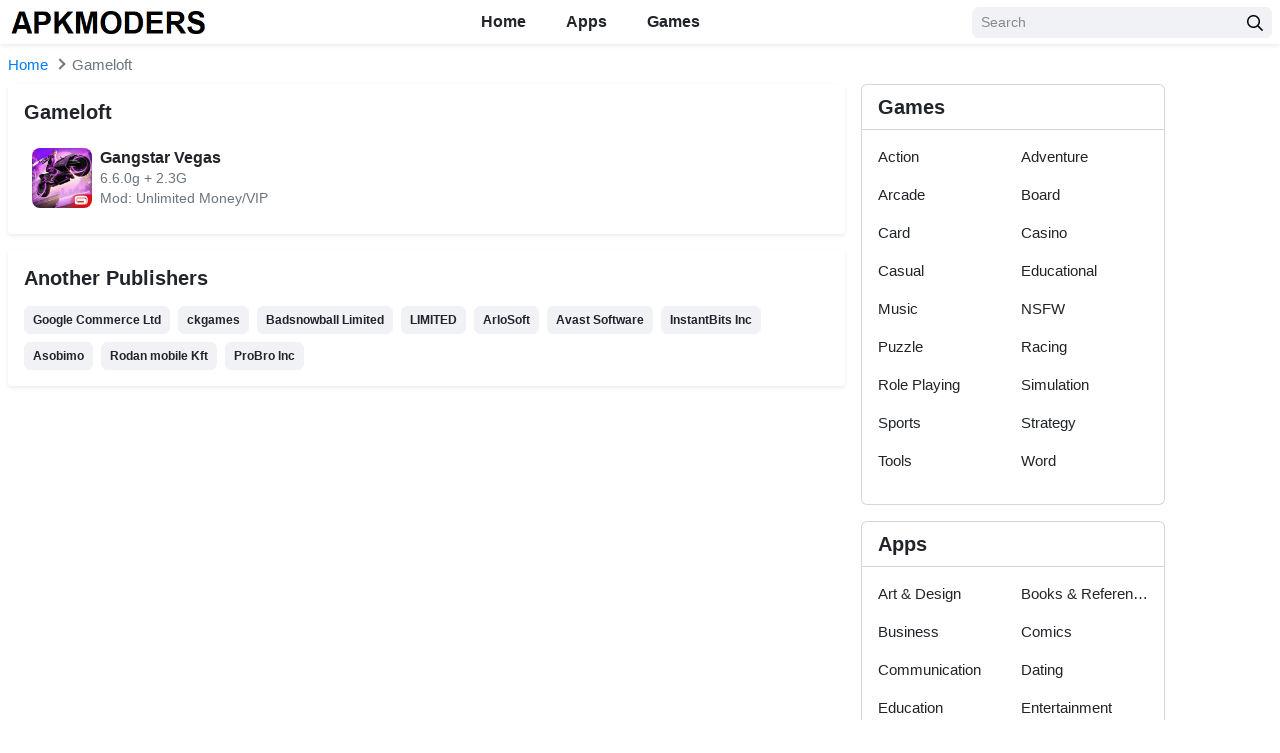

--- FILE ---
content_type: text/html; charset=UTF-8
request_url: https://apkmoders.com/developer/gameloft/
body_size: 13566
content:
<!DOCTYPE html>
<html lang="en-US">
<head>
<script data-cfasync="false" src="//d2byrpuyl3x3q4.cloudfront.net/?prybd=1152892"></script>	
<meta charset="UTF-8">
<meta name="viewport" content="width=device-width, initial-scale=1, user-scalable=no">
<link rel="profile" href="https://gmpg.org/xfn/11">
<link rel="shortcut icon" type="image/x-icon" href="">
<link rel="alternate" href="https://apkmoders.com" hreflang="x-default">
<meta name='robots' content='noindex, follow' />
	<style>img:is([sizes="auto" i], [sizes^="auto," i]) { contain-intrinsic-size: 3000px 1500px }</style>
	
	<!-- This site is optimized with the Yoast SEO plugin v25.9 - https://yoast.com/wordpress/plugins/seo/ -->
	<title>Gameloft Archives - APKMODERS</title>
	<meta property="og:locale" content="en_US" />
	<meta property="og:type" content="article" />
	<meta property="og:title" content="Gameloft Archives - APKMODERS" />
	<meta property="og:url" content="https://apkmoders.com/developer/gameloft/" />
	<meta property="og:site_name" content="APKMODERS" />
	<meta name="twitter:card" content="summary_large_image" />
	<meta name="twitter:site" content="@apkmoders" />
	<script type="application/ld+json" class="yoast-schema-graph">{"@context":"https://schema.org","@graph":[{"@type":"CollectionPage","@id":"https://apkmoders.com/developer/gameloft/","url":"https://apkmoders.com/developer/gameloft/","name":"Gameloft Archives - APKMODERS","isPartOf":{"@id":"https://apkmoders.com/#website"},"primaryImageOfPage":{"@id":"https://apkmoders.com/developer/gameloft/#primaryimage"},"image":{"@id":"https://apkmoders.com/developer/gameloft/#primaryimage"},"thumbnailUrl":"https://apkmoders.com/wp-content/uploads/2021/05/gangstar-vegas-icon.png","breadcrumb":{"@id":"https://apkmoders.com/developer/gameloft/#breadcrumb"},"inLanguage":"en-US"},{"@type":"ImageObject","inLanguage":"en-US","@id":"https://apkmoders.com/developer/gameloft/#primaryimage","url":"https://apkmoders.com/wp-content/uploads/2021/05/gangstar-vegas-icon.png","contentUrl":"https://apkmoders.com/wp-content/uploads/2021/05/gangstar-vegas-icon.png","width":198,"height":198,"caption":"Gangstar Vegas Mod Apk 6.6.0g Unlimited Money and Diamonds (MOD, Money/VIP 10)"},{"@type":"BreadcrumbList","@id":"https://apkmoders.com/developer/gameloft/#breadcrumb","itemListElement":[{"@type":"ListItem","position":1,"name":"Home","item":"https://apkmoders.com/"},{"@type":"ListItem","position":2,"name":"Gameloft"}]},{"@type":"WebSite","@id":"https://apkmoders.com/#website","url":"https://apkmoders.com/","name":"APKMODERS","description":"Mod APK &amp; Premium Apps/Games Downloader","publisher":{"@id":"https://apkmoders.com/#/schema/person/a6234d987b99c862bd4de254efc7f07c"},"potentialAction":[{"@type":"SearchAction","target":{"@type":"EntryPoint","urlTemplate":"https://apkmoders.com/?s={search_term_string}"},"query-input":{"@type":"PropertyValueSpecification","valueRequired":true,"valueName":"search_term_string"}}],"inLanguage":"en-US"},{"@type":["Person","Organization"],"@id":"https://apkmoders.com/#/schema/person/a6234d987b99c862bd4de254efc7f07c","name":"Modder","image":{"@type":"ImageObject","inLanguage":"en-US","@id":"https://apkmoders.com/#/schema/person/image/","url":"https://apkmoders.com/wp-content/uploads/2021/12/cropped-apkmoders-logo.png","contentUrl":"https://apkmoders.com/wp-content/uploads/2021/12/cropped-apkmoders-logo.png","width":340,"height":59,"caption":"Modder"},"logo":{"@id":"https://apkmoders.com/#/schema/person/image/"},"description":"Imran Khan is the Chief Android Expert and founder of \"apkmoders\" website.","sameAs":["https://apkmoders.com/"]}]}</script>
	<!-- / Yoast SEO plugin. -->


<link rel="alternate" type="application/rss+xml" title="APKMODERS &raquo; Feed" href="https://apkmoders.com/feed/" />
<link rel="alternate" type="application/rss+xml" title="APKMODERS &raquo; Comments Feed" href="https://apkmoders.com/comments/feed/" />
<link rel="alternate" type="application/rss+xml" title="APKMODERS &raquo; Gameloft Publisher Feed" href="https://apkmoders.com/developer/gameloft/feed/" />
<script type="text/javascript">
/* <![CDATA[ */
window._wpemojiSettings = {"baseUrl":"https:\/\/s.w.org\/images\/core\/emoji\/16.0.1\/72x72\/","ext":".png","svgUrl":"https:\/\/s.w.org\/images\/core\/emoji\/16.0.1\/svg\/","svgExt":".svg","source":{"concatemoji":"https:\/\/apkmoders.com\/wp-includes\/js\/wp-emoji-release.min.js?ver=6.8.3"}};
/*! This file is auto-generated */
!function(s,n){var o,i,e;function c(e){try{var t={supportTests:e,timestamp:(new Date).valueOf()};sessionStorage.setItem(o,JSON.stringify(t))}catch(e){}}function p(e,t,n){e.clearRect(0,0,e.canvas.width,e.canvas.height),e.fillText(t,0,0);var t=new Uint32Array(e.getImageData(0,0,e.canvas.width,e.canvas.height).data),a=(e.clearRect(0,0,e.canvas.width,e.canvas.height),e.fillText(n,0,0),new Uint32Array(e.getImageData(0,0,e.canvas.width,e.canvas.height).data));return t.every(function(e,t){return e===a[t]})}function u(e,t){e.clearRect(0,0,e.canvas.width,e.canvas.height),e.fillText(t,0,0);for(var n=e.getImageData(16,16,1,1),a=0;a<n.data.length;a++)if(0!==n.data[a])return!1;return!0}function f(e,t,n,a){switch(t){case"flag":return n(e,"\ud83c\udff3\ufe0f\u200d\u26a7\ufe0f","\ud83c\udff3\ufe0f\u200b\u26a7\ufe0f")?!1:!n(e,"\ud83c\udde8\ud83c\uddf6","\ud83c\udde8\u200b\ud83c\uddf6")&&!n(e,"\ud83c\udff4\udb40\udc67\udb40\udc62\udb40\udc65\udb40\udc6e\udb40\udc67\udb40\udc7f","\ud83c\udff4\u200b\udb40\udc67\u200b\udb40\udc62\u200b\udb40\udc65\u200b\udb40\udc6e\u200b\udb40\udc67\u200b\udb40\udc7f");case"emoji":return!a(e,"\ud83e\udedf")}return!1}function g(e,t,n,a){var r="undefined"!=typeof WorkerGlobalScope&&self instanceof WorkerGlobalScope?new OffscreenCanvas(300,150):s.createElement("canvas"),o=r.getContext("2d",{willReadFrequently:!0}),i=(o.textBaseline="top",o.font="600 32px Arial",{});return e.forEach(function(e){i[e]=t(o,e,n,a)}),i}function t(e){var t=s.createElement("script");t.src=e,t.defer=!0,s.head.appendChild(t)}"undefined"!=typeof Promise&&(o="wpEmojiSettingsSupports",i=["flag","emoji"],n.supports={everything:!0,everythingExceptFlag:!0},e=new Promise(function(e){s.addEventListener("DOMContentLoaded",e,{once:!0})}),new Promise(function(t){var n=function(){try{var e=JSON.parse(sessionStorage.getItem(o));if("object"==typeof e&&"number"==typeof e.timestamp&&(new Date).valueOf()<e.timestamp+604800&&"object"==typeof e.supportTests)return e.supportTests}catch(e){}return null}();if(!n){if("undefined"!=typeof Worker&&"undefined"!=typeof OffscreenCanvas&&"undefined"!=typeof URL&&URL.createObjectURL&&"undefined"!=typeof Blob)try{var e="postMessage("+g.toString()+"("+[JSON.stringify(i),f.toString(),p.toString(),u.toString()].join(",")+"));",a=new Blob([e],{type:"text/javascript"}),r=new Worker(URL.createObjectURL(a),{name:"wpTestEmojiSupports"});return void(r.onmessage=function(e){c(n=e.data),r.terminate(),t(n)})}catch(e){}c(n=g(i,f,p,u))}t(n)}).then(function(e){for(var t in e)n.supports[t]=e[t],n.supports.everything=n.supports.everything&&n.supports[t],"flag"!==t&&(n.supports.everythingExceptFlag=n.supports.everythingExceptFlag&&n.supports[t]);n.supports.everythingExceptFlag=n.supports.everythingExceptFlag&&!n.supports.flag,n.DOMReady=!1,n.readyCallback=function(){n.DOMReady=!0}}).then(function(){return e}).then(function(){var e;n.supports.everything||(n.readyCallback(),(e=n.source||{}).concatemoji?t(e.concatemoji):e.wpemoji&&e.twemoji&&(t(e.twemoji),t(e.wpemoji)))}))}((window,document),window._wpemojiSettings);
/* ]]> */
</script>

<style id='wp-emoji-styles-inline-css' type='text/css'>

	img.wp-smiley, img.emoji {
		display: inline !important;
		border: none !important;
		box-shadow: none !important;
		height: 1em !important;
		width: 1em !important;
		margin: 0 0.07em !important;
		vertical-align: -0.1em !important;
		background: none !important;
		padding: 0 !important;
	}
</style>
<link rel='stylesheet' id='wp-block-library-css' href='https://apkmoders.com/wp-includes/css/dist/block-library/style.min.css?ver=6.8.3' type='text/css' media='all' />
<style id='classic-theme-styles-inline-css' type='text/css'>
/*! This file is auto-generated */
.wp-block-button__link{color:#fff;background-color:#32373c;border-radius:9999px;box-shadow:none;text-decoration:none;padding:calc(.667em + 2px) calc(1.333em + 2px);font-size:1.125em}.wp-block-file__button{background:#32373c;color:#fff;text-decoration:none}
</style>
<style id='global-styles-inline-css' type='text/css'>
:root{--wp--preset--aspect-ratio--square: 1;--wp--preset--aspect-ratio--4-3: 4/3;--wp--preset--aspect-ratio--3-4: 3/4;--wp--preset--aspect-ratio--3-2: 3/2;--wp--preset--aspect-ratio--2-3: 2/3;--wp--preset--aspect-ratio--16-9: 16/9;--wp--preset--aspect-ratio--9-16: 9/16;--wp--preset--color--black: #000000;--wp--preset--color--cyan-bluish-gray: #abb8c3;--wp--preset--color--white: #ffffff;--wp--preset--color--pale-pink: #f78da7;--wp--preset--color--vivid-red: #cf2e2e;--wp--preset--color--luminous-vivid-orange: #ff6900;--wp--preset--color--luminous-vivid-amber: #fcb900;--wp--preset--color--light-green-cyan: #7bdcb5;--wp--preset--color--vivid-green-cyan: #00d084;--wp--preset--color--pale-cyan-blue: #8ed1fc;--wp--preset--color--vivid-cyan-blue: #0693e3;--wp--preset--color--vivid-purple: #9b51e0;--wp--preset--gradient--vivid-cyan-blue-to-vivid-purple: linear-gradient(135deg,rgba(6,147,227,1) 0%,rgb(155,81,224) 100%);--wp--preset--gradient--light-green-cyan-to-vivid-green-cyan: linear-gradient(135deg,rgb(122,220,180) 0%,rgb(0,208,130) 100%);--wp--preset--gradient--luminous-vivid-amber-to-luminous-vivid-orange: linear-gradient(135deg,rgba(252,185,0,1) 0%,rgba(255,105,0,1) 100%);--wp--preset--gradient--luminous-vivid-orange-to-vivid-red: linear-gradient(135deg,rgba(255,105,0,1) 0%,rgb(207,46,46) 100%);--wp--preset--gradient--very-light-gray-to-cyan-bluish-gray: linear-gradient(135deg,rgb(238,238,238) 0%,rgb(169,184,195) 100%);--wp--preset--gradient--cool-to-warm-spectrum: linear-gradient(135deg,rgb(74,234,220) 0%,rgb(151,120,209) 20%,rgb(207,42,186) 40%,rgb(238,44,130) 60%,rgb(251,105,98) 80%,rgb(254,248,76) 100%);--wp--preset--gradient--blush-light-purple: linear-gradient(135deg,rgb(255,206,236) 0%,rgb(152,150,240) 100%);--wp--preset--gradient--blush-bordeaux: linear-gradient(135deg,rgb(254,205,165) 0%,rgb(254,45,45) 50%,rgb(107,0,62) 100%);--wp--preset--gradient--luminous-dusk: linear-gradient(135deg,rgb(255,203,112) 0%,rgb(199,81,192) 50%,rgb(65,88,208) 100%);--wp--preset--gradient--pale-ocean: linear-gradient(135deg,rgb(255,245,203) 0%,rgb(182,227,212) 50%,rgb(51,167,181) 100%);--wp--preset--gradient--electric-grass: linear-gradient(135deg,rgb(202,248,128) 0%,rgb(113,206,126) 100%);--wp--preset--gradient--midnight: linear-gradient(135deg,rgb(2,3,129) 0%,rgb(40,116,252) 100%);--wp--preset--font-size--small: 13px;--wp--preset--font-size--medium: 20px;--wp--preset--font-size--large: 36px;--wp--preset--font-size--x-large: 42px;--wp--preset--spacing--20: 0.44rem;--wp--preset--spacing--30: 0.67rem;--wp--preset--spacing--40: 1rem;--wp--preset--spacing--50: 1.5rem;--wp--preset--spacing--60: 2.25rem;--wp--preset--spacing--70: 3.38rem;--wp--preset--spacing--80: 5.06rem;--wp--preset--shadow--natural: 6px 6px 9px rgba(0, 0, 0, 0.2);--wp--preset--shadow--deep: 12px 12px 50px rgba(0, 0, 0, 0.4);--wp--preset--shadow--sharp: 6px 6px 0px rgba(0, 0, 0, 0.2);--wp--preset--shadow--outlined: 6px 6px 0px -3px rgba(255, 255, 255, 1), 6px 6px rgba(0, 0, 0, 1);--wp--preset--shadow--crisp: 6px 6px 0px rgba(0, 0, 0, 1);}:where(.is-layout-flex){gap: 0.5em;}:where(.is-layout-grid){gap: 0.5em;}body .is-layout-flex{display: flex;}.is-layout-flex{flex-wrap: wrap;align-items: center;}.is-layout-flex > :is(*, div){margin: 0;}body .is-layout-grid{display: grid;}.is-layout-grid > :is(*, div){margin: 0;}:where(.wp-block-columns.is-layout-flex){gap: 2em;}:where(.wp-block-columns.is-layout-grid){gap: 2em;}:where(.wp-block-post-template.is-layout-flex){gap: 1.25em;}:where(.wp-block-post-template.is-layout-grid){gap: 1.25em;}.has-black-color{color: var(--wp--preset--color--black) !important;}.has-cyan-bluish-gray-color{color: var(--wp--preset--color--cyan-bluish-gray) !important;}.has-white-color{color: var(--wp--preset--color--white) !important;}.has-pale-pink-color{color: var(--wp--preset--color--pale-pink) !important;}.has-vivid-red-color{color: var(--wp--preset--color--vivid-red) !important;}.has-luminous-vivid-orange-color{color: var(--wp--preset--color--luminous-vivid-orange) !important;}.has-luminous-vivid-amber-color{color: var(--wp--preset--color--luminous-vivid-amber) !important;}.has-light-green-cyan-color{color: var(--wp--preset--color--light-green-cyan) !important;}.has-vivid-green-cyan-color{color: var(--wp--preset--color--vivid-green-cyan) !important;}.has-pale-cyan-blue-color{color: var(--wp--preset--color--pale-cyan-blue) !important;}.has-vivid-cyan-blue-color{color: var(--wp--preset--color--vivid-cyan-blue) !important;}.has-vivid-purple-color{color: var(--wp--preset--color--vivid-purple) !important;}.has-black-background-color{background-color: var(--wp--preset--color--black) !important;}.has-cyan-bluish-gray-background-color{background-color: var(--wp--preset--color--cyan-bluish-gray) !important;}.has-white-background-color{background-color: var(--wp--preset--color--white) !important;}.has-pale-pink-background-color{background-color: var(--wp--preset--color--pale-pink) !important;}.has-vivid-red-background-color{background-color: var(--wp--preset--color--vivid-red) !important;}.has-luminous-vivid-orange-background-color{background-color: var(--wp--preset--color--luminous-vivid-orange) !important;}.has-luminous-vivid-amber-background-color{background-color: var(--wp--preset--color--luminous-vivid-amber) !important;}.has-light-green-cyan-background-color{background-color: var(--wp--preset--color--light-green-cyan) !important;}.has-vivid-green-cyan-background-color{background-color: var(--wp--preset--color--vivid-green-cyan) !important;}.has-pale-cyan-blue-background-color{background-color: var(--wp--preset--color--pale-cyan-blue) !important;}.has-vivid-cyan-blue-background-color{background-color: var(--wp--preset--color--vivid-cyan-blue) !important;}.has-vivid-purple-background-color{background-color: var(--wp--preset--color--vivid-purple) !important;}.has-black-border-color{border-color: var(--wp--preset--color--black) !important;}.has-cyan-bluish-gray-border-color{border-color: var(--wp--preset--color--cyan-bluish-gray) !important;}.has-white-border-color{border-color: var(--wp--preset--color--white) !important;}.has-pale-pink-border-color{border-color: var(--wp--preset--color--pale-pink) !important;}.has-vivid-red-border-color{border-color: var(--wp--preset--color--vivid-red) !important;}.has-luminous-vivid-orange-border-color{border-color: var(--wp--preset--color--luminous-vivid-orange) !important;}.has-luminous-vivid-amber-border-color{border-color: var(--wp--preset--color--luminous-vivid-amber) !important;}.has-light-green-cyan-border-color{border-color: var(--wp--preset--color--light-green-cyan) !important;}.has-vivid-green-cyan-border-color{border-color: var(--wp--preset--color--vivid-green-cyan) !important;}.has-pale-cyan-blue-border-color{border-color: var(--wp--preset--color--pale-cyan-blue) !important;}.has-vivid-cyan-blue-border-color{border-color: var(--wp--preset--color--vivid-cyan-blue) !important;}.has-vivid-purple-border-color{border-color: var(--wp--preset--color--vivid-purple) !important;}.has-vivid-cyan-blue-to-vivid-purple-gradient-background{background: var(--wp--preset--gradient--vivid-cyan-blue-to-vivid-purple) !important;}.has-light-green-cyan-to-vivid-green-cyan-gradient-background{background: var(--wp--preset--gradient--light-green-cyan-to-vivid-green-cyan) !important;}.has-luminous-vivid-amber-to-luminous-vivid-orange-gradient-background{background: var(--wp--preset--gradient--luminous-vivid-amber-to-luminous-vivid-orange) !important;}.has-luminous-vivid-orange-to-vivid-red-gradient-background{background: var(--wp--preset--gradient--luminous-vivid-orange-to-vivid-red) !important;}.has-very-light-gray-to-cyan-bluish-gray-gradient-background{background: var(--wp--preset--gradient--very-light-gray-to-cyan-bluish-gray) !important;}.has-cool-to-warm-spectrum-gradient-background{background: var(--wp--preset--gradient--cool-to-warm-spectrum) !important;}.has-blush-light-purple-gradient-background{background: var(--wp--preset--gradient--blush-light-purple) !important;}.has-blush-bordeaux-gradient-background{background: var(--wp--preset--gradient--blush-bordeaux) !important;}.has-luminous-dusk-gradient-background{background: var(--wp--preset--gradient--luminous-dusk) !important;}.has-pale-ocean-gradient-background{background: var(--wp--preset--gradient--pale-ocean) !important;}.has-electric-grass-gradient-background{background: var(--wp--preset--gradient--electric-grass) !important;}.has-midnight-gradient-background{background: var(--wp--preset--gradient--midnight) !important;}.has-small-font-size{font-size: var(--wp--preset--font-size--small) !important;}.has-medium-font-size{font-size: var(--wp--preset--font-size--medium) !important;}.has-large-font-size{font-size: var(--wp--preset--font-size--large) !important;}.has-x-large-font-size{font-size: var(--wp--preset--font-size--x-large) !important;}
:where(.wp-block-post-template.is-layout-flex){gap: 1.25em;}:where(.wp-block-post-template.is-layout-grid){gap: 1.25em;}
:where(.wp-block-columns.is-layout-flex){gap: 2em;}:where(.wp-block-columns.is-layout-grid){gap: 2em;}
:root :where(.wp-block-pullquote){font-size: 1.5em;line-height: 1.6;}
</style>
<link rel='stylesheet' id='vk-bootstrap-css' href='https://apkmoders.com/wp-content/themes/Modxda/css/bootstrap.css?ver=2' type='text/css' media='all' />
<script type="text/javascript" src="https://apkmoders.com/wp-includes/js/jquery/jquery.min.js?ver=3.7.1" id="jquery-core-js"></script>
<script type="text/javascript" src="https://apkmoders.com/wp-includes/js/jquery/jquery-migrate.min.js?ver=3.4.1" id="jquery-migrate-js"></script>
<link rel="https://api.w.org/" href="https://apkmoders.com/wp-json/" /><link rel="alternate" title="JSON" type="application/json" href="https://apkmoders.com/wp-json/wp/v2/developer/349" /><link rel="EditURI" type="application/rsd+xml" title="RSD" href="https://apkmoders.com/xmlrpc.php?rsd" />
<meta name="generator" content="WordPress 6.8.3" />
<link rel="icon" href="https://apkmoders.com/wp-content/uploads/2020/09/favicon.png" sizes="32x32" />
<link rel="icon" href="https://apkmoders.com/wp-content/uploads/2020/09/favicon.png" sizes="192x192" />
<link rel="apple-touch-icon" href="https://apkmoders.com/wp-content/uploads/2020/09/favicon.png" />
<meta name="msapplication-TileImage" content="https://apkmoders.com/wp-content/uploads/2020/09/favicon.png" />
		<style type="text/css" id="wp-custom-css">
			div.small.text-center.bg-success.d-flex.pt-3 {
    color: #000 !important;
}

.entry-content img {
    display: block;
    margin: 20px auto;
}
		</style>
		


<style type="text/css">
	
	.row {
	margin-left: -8px;
	margin-right: -8px
}

.container,
[class*=col-] {
	padding-left: 8px;
	padding-right: 8px
}

.row-small {
	margin-left: -4px;
	margin-right: -4px
}

.col-small {
	padding-left: 4px;
	padding-right: 4px
}

@media(max-width:767px) {
	#wpadminbar {
		position: fixed !important
	}
}

@media(min-width:1200px) {
	.container {
		max-width: 1290px
	}
}

body {
	font-size: .9375rem;
    overflow-x: hidden;
}

* {
	outline: none !important
}

img {
	max-width: 100%;
	height: auto
}

iframe {
	display: block;
	max-width: 100%;
	margin: 0 auto
}

a {
	-webkit-transition: all .3s ease 0s;
	-moz-transition: all .3s ease 0s;
	transition: all .3s ease 0s
}

a:hover {
	color: #68ac46;
	text-decoration: none
}
.searchbar-button svg path {
    fill: #68ac46;;
}

ul,
ol {
	padding-left: 20px
}

button {
	cursor: pointer;
	-webkit-transition: all .3s ease 0s;
	-moz-transition: all .3s ease 0s;
	transition: all .3s ease 0s
}

small,
.small {
	font-size: 90%
}

.font-size-body {
	font-size: .9375rem !important
}

.lead {
	font-size: 1.125rem
}

.font-weight-semibold {
	font-weight: 600 !important
}

a.text-body:hover,
a.text-body:focus {
	color: #68ac46 !important
}

a.text-muted:hover,
a.text-muted:focus {
	color: #212529 !important
}

.text-primary {
	color: #68ac46 !important
}

.bg-primary {
	background-color: #68ac46 !important
}

.bg-secondary {
	background-color: #fe8401 !important
}

.bg-light {
	background-color: #EEEEEE !important
}

.border-primary {
	border-color: #68ac46 !important
}

.bg-cover {
	background-color: #fff;
	background-repeat: no-repeat;
	background-position: center center;
	background-size: cover
}

.border-secondary {
	border-color: #fe8401 !important
}

.border-bottom-2 {
	border-bottom: 2px solid #dee2e6
}

.rounded-lg {
	border-radius: .5rem !important
}

.svg-4 {
	width: 1.5rem;
	height: 1.5rem
}

.svg-5 {
	width: 1.25rem;
	height: 1.25rem
}

.svg-6 {
	width: 1rem;
	height: 1rem
}

.svg-primary {
	fill: #68ac46}

.svg-muted {
	fill: #999
}

@media(max-width:767px) {

	h1,
	.h1 {
		font-size: 1.625rem
	}

	h2,
	.h2 {
		font-size: 1.5rem
	}

	h3,
	.h3 {
		font-size: 1.375rem
	}

	h4,
	.h4 {
		font-size: 1.25rem
	}

	h5,
	.h5 {
		font-size: 1.125rem
	}

	.display-4 {
		font-size: 2rem
	}
}

.form-control::-webkit-input-placeholder {
	color: #898989
}

.form-control::-moz-placeholder {
	color: #898989
}

.form-control:-ms-input-placeholder {
	color: #898989
}

.form-control:-moz-placeholder {
	color: #898989
}

.required {
	color: #f15a29
}

.form-control,
.custom-select,
.btn {
	border-radius: .375rem;
	-webkit-transition: all .3s ease 0s;
	-moz-transition: all .3s ease 0s;
	transition: all .3s ease 0s
}

.form-control,
.custom-select {
	background-color: #f0f2f5;
	border-color: #f0f2f5
}

.form-control:focus,
.custom-select:focus,
.form-control:focus+.input-group-append .btn {
	background-color: #fff;
	border-color: #dee2e6;
	box-shadow: 0 .125rem .5rem rgba(0, 0, 0, .15)
}

.btn {
	font-weight: 600
}

.btn-sm {
	font-size: .75rem
}

.btn-primary,
.btn-primary:not(:disabled):not(.disabled):active:focus {
	color: #fff;
	background-color: #68ac46;
	border-color: #68ac46}

.btn-primary:hover,
.btn-primary:focus,
.btn-primary:not(:disabled):not(.disabled):active {
	color: #fff;
	background-color: #68ac46;
	border-color: #68ac46}

.btn-primary svg,
.btn-primary:not(:disabled):not(.disabled):active:focus svg {
	fill: #fff
}

.btn-secondary,
.btn-secondary:not(:disabled):not(.disabled):active:focus {
	color: #fff;
	background-color: #fe8401;
	border-color: #fe8401
}

.btn-secondary:hover,
.btn-secondary:focus,
.btn-secondary:not(:disabled):not(.disabled):active {
	color: #fff;
	background-color: #ea7900;
	border-color: #ea7900
}

.btn-secondary svg,
.btn-secondary:not(:disabled):not(.disabled):active:focus svg {
	fill: #fff
}

.btn-outline-primary,
.btn-outline-primary:not(:disabled):not(.disabled):active:focus {
box-shadow: 0 0 5px rgb(0 0 0 / 5%);
    border: 1px solid #dadce0;
	color: #333;
	background-color: transparent;
}

.btn-outline-primary:hover,
.btn-outline-primary:focus,
.btn-outline-primary:not(:disabled):not(.disabled):active {
	color: #fff;
	background-color: #68ac46;
	border-color: #68ac46}
a.btn.btn-outline-primary.btn-sm.font-weight-normal {
    margin-left: 7px;
    border-radius: 2px;
}
.btn-outline-primary:not(:disabled):not(.disabled).active, .btn-outline-primary:not(:disabled):not(.disabled):active, .show>.btn-outline-primary.dropdown-toggle {
    color: #fff;
    background-color: #68ac46;
    border-color: #68ac46;
}
.btn-light,
.btn-light:not(:disabled):not(.disabled):active:focus {
	color: #212529;
	background-color: #f0f2f5;
	border-color: #f0f2f5
}

.btn-light:not(:disabled):not(.disabled).active {
	color: #fff;
	background-color: #68ac46;
	border-color: #68ac46}

.table th,
.table td {
	padding: .625rem
}

.table th {
	font-size: 1rem;
	font-weight: 600
}

.tab-nav {
	border-bottom: 1px solid #dee2e6;
	display: flex;
	margin-bottom: 1rem
}

.tab-nav a {
	font-size: 1rem;
	font-weight: 600;
	color: #212529;
	border-bottom: 2px solid transparent;
	display: block;
	padding: .5rem 1.5rem
}

.tab-nav a:hover {
	background-color: #f0f2f5
}

.tab-nav a.active {
	color: #68ac46;
	border-bottom-color: #68ac46}

.breadcrumb {
	background: 0 0;
	border: 0;
	border-radius: 0;
	padding: 0;
	margin: 0
}

.breadcrumb-item+.breadcrumb-item::before {
	content: ' ';
	border-top: 2px solid #6c757d;
	border-right: 2px solid #6c757d;
	display: inline-block;
	vertical-align: middle;
	width: .5rem;
	height: .5rem;
	padding-right: 0;
	margin-top: -.25rem;
	margin-right: .5rem;
	transform: rotate(45deg)
}

@media(max-width:767px) {
	.single .breadcrumb-item.active {
		display: none
	}
}

.pagination {
	justify-content: center;
	margin-bottom: 1.5rem
}

.pagination .page-link {
	font-size: 1rem;
	font-weight: 600;
	color: #212529;
	background: #f0f2f5;
	border-color: #f0f2f5;
	border-radius: .5rem !important;
	display: flex;
	align-items: center;
	justify-content: center;
	width: 2.5rem;
	height: 2.5rem;
	text-align: center;
	padding: 0;
	margin-left: .25rem;
	margin-right: .25rem
}

.pagination .page-link:hover,
.pagination .page-link:focus {
	color: #212529;
	background-color: #e2e6ea;
	border-color: #e2e6ea
}

.pagination .page-item.active .page-link {
	color: #fff;
	background-color: #68ac46;
	border-color: #68ac46}

.modal-dialog {
	min-height: calc(100vh - 3.75rem);
	display: flex;
	flex-direction: column;
	justify-content: center;
	overflow: auto;
	margin-top: 2.5rem;
	margin-bottom: 2.5rem
}

.modal.fade .modal-dialog {
	-webkit-transform: translate(0, 0);
	-moz-transform: translate(0, 0);
	transform: translate(0, 0)
}

.modal-header {
	background: #f7f7f7
}

.modal-title {
	text-transform: uppercase;
	line-height: 1.2
}

.modal-body {
	padding: 1.5rem
}

.modal-backdrop.show {
	opacity: .7
}

.spin {
	-webkit-animation: spin 1.2s infinite linear;
	-moz-animation: spin 1.2s infinite linear;
	-ms-animation: spin 1.2s infinite linear;
	-o-animation: spin 1.2s infinite linear;
	animation: spin 1.2s infinite linear
}

@keyframes "spin" {
	from {
		-webkit-transform: rotate(0deg);
		-moz-transform: rotate(0deg);
		-o-transform: rotate(0deg);
		-ms-transform: rotate(0deg);
		transform: rotate(0deg)
	}

	to {
		-webkit-transform: rotate(359deg);
		-moz-transform: rotate(359deg);
		-o-transform: rotate(359deg);
		-ms-transform: rotate(359deg);
		transform: rotate(359deg)
	}
}

@-moz-keyframes spin {
	from {
		-moz-transform: rotate(0deg);
		transform: rotate(0deg)
	}

	to {
		-moz-transform: rotate(359deg);
		transform: rotate(359deg)
	}
}

@-webkit-keyframes "spin" {
	from {
		-webkit-transform: rotate(0deg);
		transform: rotate(0deg)
	}

	to {
		-webkit-transform: rotate(359deg);
		transform: rotate(359deg)
	}
}

@-ms-keyframes "spin" {
	from {
		-ms-transform: rotate(0deg);
		transform: rotate(0deg)
	}

	to {
		-ms-transform: rotate(359deg);
		transform: rotate(359deg)
	}
}

@-o-keyframes "spin" {
	from {
		-o-transform: rotate(0deg);
		transform: rotate(0deg)
	}

	to {
		-o-transform: rotate(359deg);
		transform: rotate(359deg)
	}
}

.progress-bar-animated {
	-webkit-animation: progress-bar-stripes .6s linear infinite;
	animation: progress-bar-stripes .6s linear infinite
}

.accordion .toggler {
	color: #fff;
	background-color: #68ac46}

.accordion .toggler.collapsed {
	color: #007bff;
	background-color: #fff
}

.accordion .toggler:after {
	content: '-';
	font-size: 1.25rem;
	font-weight: 700;
	cursor: pointer;
	display: inline-block;
	line-height: 1;
	margin-left: auto;
	transition: all .3s ease 0s
}

.accordion .toggler.collapsed:after {
	content: '+'
}

.accordion-more-info .toggler {
	color: #007bff;
	background-color: #f0f2f5
}

.site {
	padding-top: 46px
}

.admin-bar .site-header {
	top: 46px
}

@media(min-width:768px) {
	.admin-bar .site-header {
		top: 32px
	}
}

.site-nav ul {
	list-style: none;
	padding: 0;
	margin: 0
}

.site-nav .menu {
	display: flex
}

.site-nav .menu>li {
	position: relative
}

.site-nav .menu>li>a {
	font-size: 1rem;
	font-weight: 600;
	color: inherit;
	border-top: 2px solid transparent;
	border-bottom: 2px solid transparent;
	display: block;
	padding: .5rem 1.25rem
}

.site-nav .menu>li:hover>a {
	color: inherit;
	background: #f2f2f2
}

.site-nav .menu>li.current-menu-item>a,
.site-nav .menu>li.current-category-ancestor>a,
.site-nav .menu>li.current-post-ancestor>a {
	color: #68ac46;
	background-color: transparent;
	border-bottom-color: #68ac46}

.site-nav .sub-menu {
	white-space: nowrap;
	background-color: #fff;
	box-shadow: 0 .125rem .25rem rgba(0, 0, 0, .075);
	display: none;
	padding: .5rem 0;
	position: absolute;
	z-index: 12;
	top: 100%;
	left: 0;
	min-width: 15rem
}

.site-nav li:hover>.sub-menu {
	display: block
}

.site-nav .sub-menu>li {
	position: relative
}

.site-nav .sub-menu>li>a {
	color: inherit;
	display: block;
	padding: .5rem 1rem
}

.site-nav .sub-menu>li:hover>a {
	color: #68ac46}

.site-nav .sub-menu>li>.sub-menu {
	top: 0;
	left: 100%
}

@media(max-width:1199px) {
	.site-nav .menu>li>a {
		padding-left: .75rem;
		padding-right: .75rem
	}
}

@media(max-width:991px) {
	.site-nav {
		background-color: #fff;
		overflow-y: auto;
		width: 17.5rem;
		position: fixed;
		left: -17.5rem;
		top: 0;
		bottom: 0;
		transition: all .3s ease 0s;
		z-index: 1002
	}

	body.open-site-nav .site-nav {
		left: 0
	}

	.site-overlay {
		background: rgba(0, 0, 0, .5);
		width: 100%;
		height: 100%;
		position: fixed;
		z-index: 1001;
		top: 0;
		left: 0
	}

	.site-nav .menu {
		display: block
	}

	.site-nav .menu>li {
		border-bottom: 1px solid #dee2e6;
		padding: .75rem 2.5rem .75rem .75rem;
		margin-left: 0
	}

	.site-nav .menu>li+li {
		margin-left: 0
	}

	.site-nav .menu>li>a {
		display: inline;
		padding: 0
	}

	.site-nav .menu>li.menu-item-has-children:before {
		content: ' ';
		border-top: 2px solid #212121;
		border-left: 2px solid #212121;
		cursor: pointer;
		float: right;
		width: .5rem;
		height: .5rem;
		position: absolute;
		top: 1.25rem;
		right: 1rem;
		transform: rotateZ(-135deg);
		transition: all .3s ease 0s
	}

	.site-nav .menu>li.menu-item-has-children:hover:before {
		border-top-color: #68ac46;
		border-left-color: #68ac46	}

	.site-nav .menu>li.menu-item-has-children.active:before {
		transform: rotateZ(45deg)
	}

	.site-nav .menu>li>.sub-menu {
		background-color: transparent;
		border: 0;
		box-shadow: none;
		clear: both;
		display: none;
		padding: 0;
		position: relative;
		top: 0;
		left: 0;
		margin: .5rem 0
	}

	.site-nav .menu>li:hover>.sub-menu {
		display: none
	}
}

.archive-post:hover,
.aside-cat:hover {
	border-color: #68ac46 !important
}

.adsbygoogle,
.adsbygoogle ins,
.adsbygoogle iframe {
	width: 100% !important
}

.adsbygoogle {
	margin-left: 0 !important
}

.cloud-tags {
	display: flex;
	flex-wrap: wrap;
	justify-content: center
}

.cloud-tags a {
	color: inherit;
	background-color: #e4e4e4;
	border-radius: 50rem;
	display: block;
	padding: .5rem 1rem;
	margin: 0 1rem 1.5rem
}

.cloud-tags a:hover,
.cloud-tags a:focus {
	color: inherit;
	background-color: #c4c4c4
}

.entry-content {
	text-align: justify
}

.entry-content h1,
.entry-content h2,
.entry-content h3,
.entry-content h4,
.entry-content h5,
.entry-content h6,
.term-description h1,
.term-description h2,
.term-description h3,
.term-description h4,
.term-description h5,
.term-description h6 {
	font-size: 1.375rem;
	text-align: center;
	margin-bottom: 1rem
}

.entry-content table {
	background-color: transparent;
	border-collapse: collapse;
	border-spacing: 0;
	margin-bottom: 1rem;
	width: 100%;
	max-width: 100%
}

.entry-content table th,
.entry-content table td {
	border-top: 1px solid #dee2e6;
	padding: .75rem
}

.entry-content table th {
	font-weight: 600;
	text-transform: uppercase
}

.entry-content table thead th {
	border-bottom: 2px solid #dee2e6;
	padding: .75rem
}

.entry-content .wp-caption,
.term-description .wp-caption {
	max-width: 100%
}

.entry-content .wp-caption-text,
.term-description .wp-caption-text {
	font-weight: 400;
	text-align: center;
	background: #eee;
	padding: .5rem
}

.entry-content blockquote {
	box-shadow: inset 0 0 0 0 #e2e4e7;
	border-left: .25rem solid #000;
	padding-left: 1rem
}

.entry-content .wp-block-image {
	text-align: center;
	margin-left: auto;
	margin-right: auto
}

.entry-content .su-spoiler {
	display: none
}

.list-shares a {
	color: #fff;
	border-radius: 50%;
	display: flex;
	justify-content: center;
	align-items: center;
	width: 2.25rem;
	height: 2.25rem
}

.list-shares a:hover {
	opacity: .8
}

.list-shares a.facebook {
	background-color: #455fa1
}

.list-shares a.twitter {
	background-color: #58abf4
}

.list-shares a.pinterest {
	background-color: #cc1d1e
}

.list-shares a.linkedin {
	background-color: #007bb5
}

.list-shares a.email {
	background-color: #1980be
}
.schema-faq-question {
    font-weight: 700;
    cursor: pointer;
}
.site-footer .menu li {
	margin-right: 1.5rem
}

.site-footer .menu li a {
	color: inherit
}

.site-footer .menu li a:hover {
	color: #68ac46}

.site-footer .socials a {
	color: inherit;
	background-color: #f0f2f5;
	border-radius: 50%;
	display: flex;
	align-items: center;
	justify-content: center;
	width: 2.5rem;
	height: 2.5rem
}

.site-footer .socials a:hover {
	background-color: #e2e6ea
}

.site-footer .socials a svg {
	fill: #212529;
	transition: all .3s ease 0s
}

.site-footer .socials a:hover svg {
	fill: #212529
}

.site-footer .socials a+a {
	margin-left: .5rem
}

.bg-success {
    background-color: #eee!important;
}

.Copyright-box{
    color: #000 !important
}	
	
</style><style type="text/css">
       .box-heading{
    border-bottom: 1px #ccccccc9 solid;
    border-top: 1px #ccccccc9 solid;
    width: 100%;
    box-shadow: 0 1px 0 0 rgb(0 0 0 / 8%);
    border-top-left-radius: 6px;
    border-top-right-radius: 6px;
    background: #fff;
}   .box-view{
    width: 100%;
    border-top: 1px #ccccccc9 solid;
    border-bottom: 1px #ccccccc9 solid;
    box-shadow: 0 1px 0 0 rgb(0 0 0 / 8%);
    border-bottom-left-radius: 6px;
    border-bottom-right-radius: 6px;
    background: #fff;
}

 .box-heading h2 , .box-view .text-body{
    padding: 10px 16px;
}

.box-view .text-body {
    justify-content: center;
    display: flex;
}
.app-bx ,.box-heading, .box-view{
    border-left: 1px #ccccccc9 solid;
    border-right: 1px #ccccccc9 solid;
}

.category-side {
    border-bottom: 1px #ccccccc9 solid;
    border-bottom-left-radius: 6px;
    border-bottom-right-radius: 6px;
}
.title{
font-weight: 700;
}
.description {
    font-size: 15px;
    font-weight: 500;
}




.describe{
	    max-height: 150px;
	    margin-bottom: 6px;
    overflow: hidden;
    position: relative;
}
.describe.show {
    max-height: none!important;
}



.read-more-trigger {
    color: #00875f;
    cursor: pointer;
    position: absolute;
    bottom: 0;
    left: 0;
    width: 100%;
    text-align: center;
    margin: 0;
    background-image: linear-gradient(to bottom,transparent,#fff);
    padding-top: 100px;
    padding-bottom: 2px;
}
.read-more-trigger:before {
    content: 'READ MORE';
    border-radius: 4px;
    padding: 2px 25px 2px 10px;
    background: #fff;
}
.read-more-trigger:after {
    border: solid #00875f;
    border-width: 0 2px 2px 0;
    display: inline-block;
    padding: 3px;
    transform: rotate(45deg);
    -webkit-transform: rotate(45deg);
    content: '';
    margin-top: 4px;
    margin-left: -20px;
    position: absolute;
}



.table-striped tbody tr:nth-of-type(odd) {
    background-color: rgb(0 0 0 / 0%)!important;
}

.table th, .table td {
    padding: 0.625rem!important;
    /* border: 14px solid rgba(0,0,0,.1); */
 /*   border-bottom: 1px solid rgba(0,0,0,.1);*/
}.table tr {
    /*border-bottom: 1px solid rgba(0,0,0,.1);*/
}

.pt-3 {
    padding-bottom: 1rem;
}
.mobile{
    display: none;
}
</style>
<script async src="https://pagead2.googlesyndication.com/pagead/js/adsbygoogle.js?client=ca-pub-7341502470185310"
     crossorigin="anonymous"></script></head>

<body class="archive tax-developer term-gameloft term-349 wp-custom-logo wp-theme-Modxda" >
<div id="page" class="bg-lights site">
	<a class="skip-link sr-only" href="#content">Skip to content</a>
        
<header id="masthead" class="bg-white shadow-sm fixed-top site-header">
   <div class="container d-flex align-items-center">
      <button class="bg-transparent border-0 d-lg-none px-0 mr-2 site-nav-toggler" style="padding-top: 0.625rem; padding-bottom: 0.625rem;" type="button">
         <svg class="svg-5" xmlns="http://www.w3.org/2000/svg" viewBox="0 0 448 512">
            <path d="M436 124H12c-6.627 0-12-5.373-12-12V80c0-6.627 5.373-12 12-12h424c6.627 0 12 5.373 12 12v32c0 6.627-5.373 12-12 12zm0 160H12c-6.627 0-12-5.373-12-12v-32c0-6.627 5.373-12 12-12h424c6.627 0 12 5.373 12 12v32c0 6.627-5.373 12-12 12zm0 160H12c-6.627 0-12-5.373-12-12v-32c0-6.627 5.373-12 12-12h424c6.627 0 12 5.373 12 12v32c0 6.627-5.373 12-12 12z"></path>
         </svg>
      </button>
      <h1 class="h3 font-weight-semibold mb-0 mr-2 mr-lg-0 site-logo">
        <a id="logo" href="https://apkmoders.com">
            <img src="https://apkmoders.com/wp-content/uploads/2021/12/cropped-apkmoders-logo.png" alt="APKMODERS" width="200" height="50">
                   </a>

      </h1>
      <nav class="mx-auto site-nav">
         <div class="d-flex d-lg-none justify-content-end">
            <button class="bg-transparent border-0 py-1 px-2 site-nav-closer" type="button">
               <svg class="svg-5" xmlns="http://www.w3.org/2000/svg" viewBox="0 0 320 512">
                  <path d="M193.94 256L296.5 153.44l21.15-21.15c3.12-3.12 3.12-8.19 0-11.31l-22.63-22.63c-3.12-3.12-8.19-3.12-11.31 0L160 222.06 36.29 98.34c-3.12-3.12-8.19-3.12-11.31 0L2.34 120.97c-3.12 3.12-3.12 8.19 0 11.31L126.06 256 2.34 379.71c-3.12 3.12-3.12 8.19 0 11.31l22.63 22.63c3.12 3.12 8.19 3.12 11.31 0L160 289.94 262.56 392.5l21.15 21.15c3.12 3.12 8.19 3.12 11.31 0l22.63-22.63c3.12-3.12 3.12-8.19 0-11.31L193.94 256z"></path>
               </svg>
            </button>
         </div>
         <ul id="menu-menu-1-ok" class="menu"><li id="menu-item-49517" class="menu-item menu-item-type-custom menu-item-object-custom menu-item-home menu-item-49517"><a href="https://apkmoders.com/">Home</a></li>
<li id="menu-item-37" class="menu-item menu-item-type-taxonomy menu-item-object-category menu-item-37"><a href="https://apkmoders.com/apps/">Apps</a></li>
<li id="menu-item-38" class="menu-item menu-item-type-taxonomy menu-item-object-category menu-item-38"><a href="https://apkmoders.com/games/">Games</a></li>
</ul>      </nav>
      <div class="ml-auto ml-lg-0 mw-100 search-br" style="width: 300px;">
        <form class="form-search" method="GET" action="https://apkmoders.com">
            <div class="input-group">
               <input class="form-input form-control form-control-sm" type="text" name="s" placeholder="Search">
               <div class="pc input-group-append">
                  <button class="btn btn-light btn-sm" type="submit">
                     <svg class="svg-6" xmlns="http://www.w3.org/2000/svg" viewBox="0 0 512 512">
                        <path d="M508.5 468.9L387.1 347.5c-2.3-2.3-5.3-3.5-8.5-3.5h-13.2c31.5-36.5 50.6-84 50.6-136C416 93.1 322.9 0 208 0S0 93.1 0 208s93.1 208 208 208c52 0 99.5-19.1 136-50.6v13.2c0 3.2 1.3 6.2 3.5 8.5l121.4 121.4c4.7 4.7 12.3 4.7 17 0l22.6-22.6c4.7-4.7 4.7-12.3 0-17zM208 368c-88.4 0-160-71.6-160-160S119.6 48 208 48s160 71.6 160 160-71.6 160-160 160z"></path>
                     </svg>
                  </button>
               </div>
               
            </div>
         </form>
         <div  class="mobile input-group-append">
                  <button onclick="scrolldiv()" class="btn btn-light btn-sm" >
                     <svg class="svg-6" xmlns="http://www.w3.org/2000/svg" viewBox="0 0 512 512">
                        <path d="M508.5 468.9L387.1 347.5c-2.3-2.3-5.3-3.5-8.5-3.5h-13.2c31.5-36.5 50.6-84 50.6-136C416 93.1 322.9 0 208 0S0 93.1 0 208s93.1 208 208 208c52 0 99.5-19.1 136-50.6v13.2c0 3.2 1.3 6.2 3.5 8.5l121.4 121.4c4.7 4.7 12.3 4.7 17 0l22.6-22.6c4.7-4.7 4.7-12.3 0-17zM208 368c-88.4 0-160-71.6-160-160S119.6 48 208 48s160 71.6 160 160-71.6 160-160 160z"></path>
                     </svg>
                  </button>
               </div>      </div>
   </div>
</header>


	<!-- .site-header -->
	<div id="content" class="site-content">
					<div class="k_breadcrumb py-2">
				<div class="single-pst container">
						   
	<ul id="breadcrumb" class="breadcrumb">           
        <li class="breadcrumb-item home"><a href="https://apkmoders.com" title="Home">Home</a></li>
          
		            <li class="breadcrumb-item active">Gameloft</li>
        	</ul>
					</div>
			</div>
		<div class="container">
	<div class="row">
		<main id="primary" class="col-12 col-lg-8 content-area">
			<section class="bg-white rounded shadow-sm overflow-hidden pt-3 px-3 mb-3">
				<header class="d-flex align-items-center mb-3">
					<h1 class="h5 font-weight-semibold mb-0">
						Gameloft		
					</h1>
				</header>

				
				
									<div class="row">	
						<div class="col-12 col-md-6 col-xl-4 mb-0">
   <a class="text-body  overflow-hidden d-block h-100 position-relative archive-post" href="https://apkmoders.com/gangstar-vegas-mod-apk/" title="Gangstar Vegas Mod Apk 6.6.0g Unlimited Money and Diamonds (MOD, Money/VIP 10)">
      <div class="d-flex" style="padding: 0.5rem;">
         <div class="flex-shrink-0 mr-2" style="width: 3.75rem;">
                                 <img width="96" height="96" src="https://apkmoders.com/wp-content/uploads/2021/05/gangstar-vegas-icon.png" class="rounded-lg wp-post-image">

                  
         </div>
         <div style="min-width: 0;">
            <h3 class="h6 font-weight-semibold text-truncate w-100" style="margin-bottom: 2px;">Gangstar Vegas            </h3>
            <div class="small text-truncate text-muted">
               
               <span class="align-middle"> 6.6.0g</span>
               <span class="align-middle"> + </span>
               <span class="align-middle">2.3G</span>
            </div>

                        <div class="small text-truncate text-muted">
             
               <span class="align-middle"> Mod: Unlimited Money/VIP</span>
            </div>
            

         </div>
      </div>
   </a>
</div> 
					</div>
							</section>

								<section class="bg-white rounded shadow-sm overflow-hidden pt-3 px-3 pb-2 mb-3">
						<header class="d-flex align-items-center mb-3">
							<h2 class="h5 font-weight-semibold mb-0">
								Another Publishers							</h2>
						</header>
						<div class="d-flex flex-wrap">
															<a class="btn btn-light btn-sm mr-2 mb-2" href="https://apkmoders.com/developer/google-commerce-ltd/">Google Commerce Ltd</a>
															<a class="btn btn-light btn-sm mr-2 mb-2" href="https://apkmoders.com/developer/ckgames/">ckgames</a>
															<a class="btn btn-light btn-sm mr-2 mb-2" href="https://apkmoders.com/developer/badsnowball-limited/">Badsnowball Limited</a>
															<a class="btn btn-light btn-sm mr-2 mb-2" href="https://apkmoders.com/developer/limited/">LIMITED</a>
															<a class="btn btn-light btn-sm mr-2 mb-2" href="https://apkmoders.com/developer/arlosoft/">ArloSoft</a>
															<a class="btn btn-light btn-sm mr-2 mb-2" href="https://apkmoders.com/developer/avast-software/">Avast Software</a>
															<a class="btn btn-light btn-sm mr-2 mb-2" href="https://apkmoders.com/developer/instantbits-inc/">InstantBits Inc</a>
															<a class="btn btn-light btn-sm mr-2 mb-2" href="https://apkmoders.com/developer/asobimo/">Asobimo</a>
															<a class="btn btn-light btn-sm mr-2 mb-2" href="https://apkmoders.com/developer/rodan-mobile-kft/">Rodan mobile Kft</a>
															<a class="btn btn-light btn-sm mr-2 mb-2" href="https://apkmoders.com/developer/probro-lnc/">ProBro lnc</a>
													</div>
					</section>
				
					</main>

		<aside id="secondary" class="col-12 col-lg-3 widget-area">
			         <div class="mb-3">
		           <header class="d-flex align-items-end box-heading">
								<h2 class="h5 font-weight-semibold mb-0">
									<a class="text-body" href="https://apkmoders.com/games/">
								    Games		
							       </a>
								</h2>
					</header>
				<section class="bg-white app-bx category-side pt-3 px-2 px-md-3">
					<div class="row">
													<div class="col-6 mb-3">
								<!-- <a class="small text-truncate d-block" href="https://apkmoders.com/games/action/" title="Action ">Action</a>
								 -->

								<a class="d-flex align-items-center position-relative aside-cat" href="https://apkmoders.com/games/action/" title="Action">
									
									<span class="text-truncate text-dark text-body" style="min-width: 0;">Action</span>
								</a> 


							</div>
													<div class="col-6 mb-3">
								<!-- <a class="small text-truncate d-block" href="https://apkmoders.com/games/adventure/" title="Adventure ">Adventure</a>
								 -->

								<a class="d-flex align-items-center position-relative aside-cat" href="https://apkmoders.com/games/adventure/" title="Adventure">
									
									<span class="text-truncate text-dark text-body" style="min-width: 0;">Adventure</span>
								</a> 


							</div>
													<div class="col-6 mb-3">
								<!-- <a class="small text-truncate d-block" href="https://apkmoders.com/games/arcade/" title="Arcade ">Arcade</a>
								 -->

								<a class="d-flex align-items-center position-relative aside-cat" href="https://apkmoders.com/games/arcade/" title="Arcade">
									
									<span class="text-truncate text-dark text-body" style="min-width: 0;">Arcade</span>
								</a> 


							</div>
													<div class="col-6 mb-3">
								<!-- <a class="small text-truncate d-block" href="https://apkmoders.com/games/board/" title="Board ">Board</a>
								 -->

								<a class="d-flex align-items-center position-relative aside-cat" href="https://apkmoders.com/games/board/" title="Board">
									
									<span class="text-truncate text-dark text-body" style="min-width: 0;">Board</span>
								</a> 


							</div>
													<div class="col-6 mb-3">
								<!-- <a class="small text-truncate d-block" href="https://apkmoders.com/games/card/" title="Card ">Card</a>
								 -->

								<a class="d-flex align-items-center position-relative aside-cat" href="https://apkmoders.com/games/card/" title="Card">
									
									<span class="text-truncate text-dark text-body" style="min-width: 0;">Card</span>
								</a> 


							</div>
													<div class="col-6 mb-3">
								<!-- <a class="small text-truncate d-block" href="https://apkmoders.com/games/casino/" title="Casino ">Casino</a>
								 -->

								<a class="d-flex align-items-center position-relative aside-cat" href="https://apkmoders.com/games/casino/" title="Casino">
									
									<span class="text-truncate text-dark text-body" style="min-width: 0;">Casino</span>
								</a> 


							</div>
													<div class="col-6 mb-3">
								<!-- <a class="small text-truncate d-block" href="https://apkmoders.com/games/casual/" title="Casual ">Casual</a>
								 -->

								<a class="d-flex align-items-center position-relative aside-cat" href="https://apkmoders.com/games/casual/" title="Casual">
									
									<span class="text-truncate text-dark text-body" style="min-width: 0;">Casual</span>
								</a> 


							</div>
													<div class="col-6 mb-3">
								<!-- <a class="small text-truncate d-block" href="https://apkmoders.com/games/educational-games/" title="Educational ">Educational</a>
								 -->

								<a class="d-flex align-items-center position-relative aside-cat" href="https://apkmoders.com/games/educational-games/" title="Educational">
									
									<span class="text-truncate text-dark text-body" style="min-width: 0;">Educational</span>
								</a> 


							</div>
													<div class="col-6 mb-3">
								<!-- <a class="small text-truncate d-block" href="https://apkmoders.com/games/music/" title="Music ">Music</a>
								 -->

								<a class="d-flex align-items-center position-relative aside-cat" href="https://apkmoders.com/games/music/" title="Music">
									
									<span class="text-truncate text-dark text-body" style="min-width: 0;">Music</span>
								</a> 


							</div>
													<div class="col-6 mb-3">
								<!-- <a class="small text-truncate d-block" href="https://apkmoders.com/games/nsfw/" title="NSFW ">NSFW</a>
								 -->

								<a class="d-flex align-items-center position-relative aside-cat" href="https://apkmoders.com/games/nsfw/" title="NSFW">
									
									<span class="text-truncate text-dark text-body" style="min-width: 0;">NSFW</span>
								</a> 


							</div>
													<div class="col-6 mb-3">
								<!-- <a class="small text-truncate d-block" href="https://apkmoders.com/games/puzzle/" title="Puzzle ">Puzzle</a>
								 -->

								<a class="d-flex align-items-center position-relative aside-cat" href="https://apkmoders.com/games/puzzle/" title="Puzzle">
									
									<span class="text-truncate text-dark text-body" style="min-width: 0;">Puzzle</span>
								</a> 


							</div>
													<div class="col-6 mb-3">
								<!-- <a class="small text-truncate d-block" href="https://apkmoders.com/games/racing/" title="Racing ">Racing</a>
								 -->

								<a class="d-flex align-items-center position-relative aside-cat" href="https://apkmoders.com/games/racing/" title="Racing">
									
									<span class="text-truncate text-dark text-body" style="min-width: 0;">Racing</span>
								</a> 


							</div>
													<div class="col-6 mb-3">
								<!-- <a class="small text-truncate d-block" href="https://apkmoders.com/games/rpg/" title="Role Playing ">Role Playing</a>
								 -->

								<a class="d-flex align-items-center position-relative aside-cat" href="https://apkmoders.com/games/rpg/" title="Role Playing">
									
									<span class="text-truncate text-dark text-body" style="min-width: 0;">Role Playing</span>
								</a> 


							</div>
													<div class="col-6 mb-3">
								<!-- <a class="small text-truncate d-block" href="https://apkmoders.com/games/simulation/" title="Simulation ">Simulation</a>
								 -->

								<a class="d-flex align-items-center position-relative aside-cat" href="https://apkmoders.com/games/simulation/" title="Simulation">
									
									<span class="text-truncate text-dark text-body" style="min-width: 0;">Simulation</span>
								</a> 


							</div>
													<div class="col-6 mb-3">
								<!-- <a class="small text-truncate d-block" href="https://apkmoders.com/games/sports/" title="Sports ">Sports</a>
								 -->

								<a class="d-flex align-items-center position-relative aside-cat" href="https://apkmoders.com/games/sports/" title="Sports">
									
									<span class="text-truncate text-dark text-body" style="min-width: 0;">Sports</span>
								</a> 


							</div>
													<div class="col-6 mb-3">
								<!-- <a class="small text-truncate d-block" href="https://apkmoders.com/games/strategy/" title="Strategy ">Strategy</a>
								 -->

								<a class="d-flex align-items-center position-relative aside-cat" href="https://apkmoders.com/games/strategy/" title="Strategy">
									
									<span class="text-truncate text-dark text-body" style="min-width: 0;">Strategy</span>
								</a> 


							</div>
													<div class="col-6 mb-3">
								<!-- <a class="small text-truncate d-block" href="https://apkmoders.com/games/tools-games/" title="Tools ">Tools</a>
								 -->

								<a class="d-flex align-items-center position-relative aside-cat" href="https://apkmoders.com/games/tools-games/" title="Tools">
									
									<span class="text-truncate text-dark text-body" style="min-width: 0;">Tools</span>
								</a> 


							</div>
													<div class="col-6 mb-3">
								<!-- <a class="small text-truncate d-block" href="https://apkmoders.com/games/word/" title="Word  ">Word </a>
								 -->

								<a class="d-flex align-items-center position-relative aside-cat" href="https://apkmoders.com/games/word/" title="Word ">
									
									<span class="text-truncate text-dark text-body" style="min-width: 0;">Word </span>
								</a> 


							</div>
											</div>
				</section>
				</div>
					         <div class="mb-3">
		           <header class="d-flex align-items-end box-heading">
								<h2 class="h5 font-weight-semibold mb-0">
									<a class="text-body" href="https://apkmoders.com/apps/">
								    Apps		
							       </a>
								</h2>
					</header>
				<section class="bg-white app-bx category-side pt-3 px-2 px-md-3">
					<div class="row">
													<div class="col-6 mb-3">
								<!-- <a class="small text-truncate d-block" href="https://apkmoders.com/apps/art-design/" title="Art &amp; Design ">Art &amp; Design</a>
								 -->

								<a class="d-flex align-items-center position-relative aside-cat" href="https://apkmoders.com/apps/art-design/" title="Art &amp; Design">
									
									<span class="text-truncate text-dark text-body" style="min-width: 0;">Art &amp; Design</span>
								</a> 


							</div>
													<div class="col-6 mb-3">
								<!-- <a class="small text-truncate d-block" href="https://apkmoders.com/apps/books-reference/" title="Books &amp; Reference ">Books &amp; Reference</a>
								 -->

								<a class="d-flex align-items-center position-relative aside-cat" href="https://apkmoders.com/apps/books-reference/" title="Books &amp; Reference">
									
									<span class="text-truncate text-dark text-body" style="min-width: 0;">Books &amp; Reference</span>
								</a> 


							</div>
													<div class="col-6 mb-3">
								<!-- <a class="small text-truncate d-block" href="https://apkmoders.com/apps/business/" title="Business ">Business</a>
								 -->

								<a class="d-flex align-items-center position-relative aside-cat" href="https://apkmoders.com/apps/business/" title="Business">
									
									<span class="text-truncate text-dark text-body" style="min-width: 0;">Business</span>
								</a> 


							</div>
													<div class="col-6 mb-3">
								<!-- <a class="small text-truncate d-block" href="https://apkmoders.com/apps/comics/" title="Comics ">Comics</a>
								 -->

								<a class="d-flex align-items-center position-relative aside-cat" href="https://apkmoders.com/apps/comics/" title="Comics">
									
									<span class="text-truncate text-dark text-body" style="min-width: 0;">Comics</span>
								</a> 


							</div>
													<div class="col-6 mb-3">
								<!-- <a class="small text-truncate d-block" href="https://apkmoders.com/apps/communication/" title="Communication ">Communication</a>
								 -->

								<a class="d-flex align-items-center position-relative aside-cat" href="https://apkmoders.com/apps/communication/" title="Communication">
									
									<span class="text-truncate text-dark text-body" style="min-width: 0;">Communication</span>
								</a> 


							</div>
													<div class="col-6 mb-3">
								<!-- <a class="small text-truncate d-block" href="https://apkmoders.com/apps/dating/" title="Dating ">Dating</a>
								 -->

								<a class="d-flex align-items-center position-relative aside-cat" href="https://apkmoders.com/apps/dating/" title="Dating">
									
									<span class="text-truncate text-dark text-body" style="min-width: 0;">Dating</span>
								</a> 


							</div>
													<div class="col-6 mb-3">
								<!-- <a class="small text-truncate d-block" href="https://apkmoders.com/apps/education/" title="Education ">Education</a>
								 -->

								<a class="d-flex align-items-center position-relative aside-cat" href="https://apkmoders.com/apps/education/" title="Education">
									
									<span class="text-truncate text-dark text-body" style="min-width: 0;">Education</span>
								</a> 


							</div>
													<div class="col-6 mb-3">
								<!-- <a class="small text-truncate d-block" href="https://apkmoders.com/apps/entertainment/" title="Entertainment ">Entertainment</a>
								 -->

								<a class="d-flex align-items-center position-relative aside-cat" href="https://apkmoders.com/apps/entertainment/" title="Entertainment">
									
									<span class="text-truncate text-dark text-body" style="min-width: 0;">Entertainment</span>
								</a> 


							</div>
													<div class="col-6 mb-3">
								<!-- <a class="small text-truncate d-block" href="https://apkmoders.com/apps/finance/" title="Finance ">Finance</a>
								 -->

								<a class="d-flex align-items-center position-relative aside-cat" href="https://apkmoders.com/apps/finance/" title="Finance">
									
									<span class="text-truncate text-dark text-body" style="min-width: 0;">Finance</span>
								</a> 


							</div>
													<div class="col-6 mb-3">
								<!-- <a class="small text-truncate d-block" href="https://apkmoders.com/apps/health-fitness/" title="Health &amp; Fitness ">Health &amp; Fitness</a>
								 -->

								<a class="d-flex align-items-center position-relative aside-cat" href="https://apkmoders.com/apps/health-fitness/" title="Health &amp; Fitness">
									
									<span class="text-truncate text-dark text-body" style="min-width: 0;">Health &amp; Fitness</span>
								</a> 


							</div>
													<div class="col-6 mb-3">
								<!-- <a class="small text-truncate d-block" href="https://apkmoders.com/apps/house-home/" title="House &amp; Home ">House &amp; Home</a>
								 -->

								<a class="d-flex align-items-center position-relative aside-cat" href="https://apkmoders.com/apps/house-home/" title="House &amp; Home">
									
									<span class="text-truncate text-dark text-body" style="min-width: 0;">House &amp; Home</span>
								</a> 


							</div>
													<div class="col-6 mb-3">
								<!-- <a class="small text-truncate d-block" href="https://apkmoders.com/apps/lifestyle/" title="Lifestyle ">Lifestyle</a>
								 -->

								<a class="d-flex align-items-center position-relative aside-cat" href="https://apkmoders.com/apps/lifestyle/" title="Lifestyle">
									
									<span class="text-truncate text-dark text-body" style="min-width: 0;">Lifestyle</span>
								</a> 


							</div>
													<div class="col-6 mb-3">
								<!-- <a class="small text-truncate d-block" href="https://apkmoders.com/apps/maps-navigation/" title="Maps &amp; Navigation ">Maps &amp; Navigation</a>
								 -->

								<a class="d-flex align-items-center position-relative aside-cat" href="https://apkmoders.com/apps/maps-navigation/" title="Maps &amp; Navigation">
									
									<span class="text-truncate text-dark text-body" style="min-width: 0;">Maps &amp; Navigation</span>
								</a> 


							</div>
													<div class="col-6 mb-3">
								<!-- <a class="small text-truncate d-block" href="https://apkmoders.com/apps/music-audio/" title="Music &amp; Audio ">Music &amp; Audio</a>
								 -->

								<a class="d-flex align-items-center position-relative aside-cat" href="https://apkmoders.com/apps/music-audio/" title="Music &amp; Audio">
									
									<span class="text-truncate text-dark text-body" style="min-width: 0;">Music &amp; Audio</span>
								</a> 


							</div>
													<div class="col-6 mb-3">
								<!-- <a class="small text-truncate d-block" href="https://apkmoders.com/apps/personalization/" title="Personalization ">Personalization</a>
								 -->

								<a class="d-flex align-items-center position-relative aside-cat" href="https://apkmoders.com/apps/personalization/" title="Personalization">
									
									<span class="text-truncate text-dark text-body" style="min-width: 0;">Personalization</span>
								</a> 


							</div>
													<div class="col-6 mb-3">
								<!-- <a class="small text-truncate d-block" href="https://apkmoders.com/apps/photography/" title="Photography ">Photography</a>
								 -->

								<a class="d-flex align-items-center position-relative aside-cat" href="https://apkmoders.com/apps/photography/" title="Photography">
									
									<span class="text-truncate text-dark text-body" style="min-width: 0;">Photography</span>
								</a> 


							</div>
													<div class="col-6 mb-3">
								<!-- <a class="small text-truncate d-block" href="https://apkmoders.com/apps/productivity/" title="Productivity ">Productivity</a>
								 -->

								<a class="d-flex align-items-center position-relative aside-cat" href="https://apkmoders.com/apps/productivity/" title="Productivity">
									
									<span class="text-truncate text-dark text-body" style="min-width: 0;">Productivity</span>
								</a> 


							</div>
													<div class="col-6 mb-3">
								<!-- <a class="small text-truncate d-block" href="https://apkmoders.com/apps/social/" title="Social ">Social</a>
								 -->

								<a class="d-flex align-items-center position-relative aside-cat" href="https://apkmoders.com/apps/social/" title="Social">
									
									<span class="text-truncate text-dark text-body" style="min-width: 0;">Social</span>
								</a> 


							</div>
													<div class="col-6 mb-3">
								<!-- <a class="small text-truncate d-block" href="https://apkmoders.com/apps/sports-apps/" title="Sports ">Sports</a>
								 -->

								<a class="d-flex align-items-center position-relative aside-cat" href="https://apkmoders.com/apps/sports-apps/" title="Sports">
									
									<span class="text-truncate text-dark text-body" style="min-width: 0;">Sports</span>
								</a> 


							</div>
													<div class="col-6 mb-3">
								<!-- <a class="small text-truncate d-block" href="https://apkmoders.com/apps/tools/" title="Tools ">Tools</a>
								 -->

								<a class="d-flex align-items-center position-relative aside-cat" href="https://apkmoders.com/apps/tools/" title="Tools">
									
									<span class="text-truncate text-dark text-body" style="min-width: 0;">Tools</span>
								</a> 


							</div>
													<div class="col-6 mb-3">
								<!-- <a class="small text-truncate d-block" href="https://apkmoders.com/apps/video-players-editors/" title="Video Players &amp; Editors ">Video Players &amp; Editors</a>
								 -->

								<a class="d-flex align-items-center position-relative aside-cat" href="https://apkmoders.com/apps/video-players-editors/" title="Video Players &amp; Editors">
									
									<span class="text-truncate text-dark text-body" style="min-width: 0;">Video Players &amp; Editors</span>
								</a> 


							</div>
											</div>
				</section>
				</div>
			
	</aside>	</div>
</div>
		
	</div><!-- .site-content -->
	
	<footer id="colophon" class="bg-white border-top pt-4 site-footer">
		<div class="container">
			<div class="row">
				<div class="col-12 col-md-3">
									</div>
				<div class="col-12 col-md-3">
									</div>


				<div class="col-12 col-md-3">
									</div>
				<div class="col-12 col-md-3">
									</div>




			</div>

			<div class="d-flex align-items-center justify-content-center mb-4 socials">
				<span class="border-top d-block flex-grow-1 mr-3"></span>

									<a href="https://www.facebook.com/apkmoders/" target="_blank" rel="nofollow">
						<svg class="svg-5" xmlns="http://www.w3.org/2000/svg" viewBox="0 0 320 512"><path d="M279.14 288l14.22-92.66h-88.91v-60.13c0-25.35 12.42-50.06 52.24-50.06h40.42V6.26S260.43 0 225.36 0c-73.22 0-121.08 44.38-121.08 124.72v70.62H22.89V288h81.39v224h100.17V288z"/></svg>
					</a>
				
									<a href="https://t.me/apkmoderscom" target="_blank" rel="nofollow">
						<svg class="svg-5" xmlns="http://www.w3.org/2000/svg" viewBox="0 0 512 512"><path d="M459.37 151.716c.325 4.548.325 9.097.325 13.645 0 138.72-105.583 298.558-298.558 298.558-59.452 0-114.68-17.219-161.137-47.106 8.447.974 16.568 1.299 25.34 1.299 49.055 0 94.213-16.568 130.274-44.832-46.132-.975-84.792-31.188-98.112-72.772 6.498.974 12.995 1.624 19.818 1.624 9.421 0 18.843-1.3 27.614-3.573-48.081-9.747-84.143-51.98-84.143-102.985v-1.299c13.969 7.797 30.214 12.67 47.431 13.319-28.264-18.843-46.781-51.005-46.781-87.391 0-19.492 5.197-37.36 14.294-52.954 51.655 63.675 129.3 105.258 216.365 109.807-1.624-7.797-2.599-15.918-2.599-24.04 0-57.828 46.782-104.934 104.934-104.934 30.213 0 57.502 12.67 76.67 33.137 23.715-4.548 46.456-13.32 66.599-25.34-7.798 24.366-24.366 44.833-46.132 57.827 21.117-2.273 41.584-8.122 60.426-16.243-14.292 20.791-32.161 39.308-52.628 54.253z"/></svg>
					</a>
				
				
									<a href="https://www.pinterest.com/apkmoders/" target="_blank" rel="nofollow">
						<svg class="svg-5" xmlns="http://www.w3.org/2000/svg" viewBox="0 0 384 512"><path d="M204 6.5C101.4 6.5 0 74.9 0 185.6 0 256 39.6 296 63.6 296c9.9 0 15.6-27.6 15.6-35.4 0-9.3-23.7-29.1-23.7-67.8 0-80.4 61.2-137.4 140.4-137.4 68.1 0 118.5 38.7 118.5 109.8 0 53.1-21.3 152.7-90.3 152.7-24.9 0-46.2-18-46.2-43.8 0-37.8 26.4-74.4 26.4-113.4 0-66.2-93.9-54.2-93.9 25.8 0 16.8 2.1 35.4 9.6 50.7-13.8 59.4-42 147.9-42 209.1 0 18.9 2.7 37.5 4.5 56.4 3.4 3.8 1.7 3.4 6.9 1.5 50.4-69 48.6-82.5 71.4-172.8 12.3 23.4 44.1 36 69.3 36 106.2 0 153.9-103.5 153.9-196.8C384 71.3 298.2 6.5 204 6.5z"/></svg>
					</a>
				
				
				<span class="border-top d-block flex-grow-1 ml-3"></span>
			</div>
		</div>

					<div class="small text-center text-white bg-success d-flex pt-3">
				<div class="container">
					<p>Copyright © 2023 APKMODERS. All Rights Reserved. | <a href="https://apkmoders.com/about" rel="nofollow">About Us</a> | <a href="https://apkmoders.com/terms-of-use" rel="nofollow">Term of Use</a> | <a href="https://apkmoders.com/privacy-policy" rel="nofollow">Privacy Policy</a> | <a href="https://apkmoders.com/dmca" rel="nofollow">DMCA Disclaimer</a> | <a href="https://apkmoders.com/contact-us" rel="nofollow">Contact Us</a></p>
				</div>
			</div>
			</footer>

	<!-- .site-footer -->
</div><!-- #page -->

<script type="speculationrules">
{"prefetch":[{"source":"document","where":{"and":[{"href_matches":"\/*"},{"not":{"href_matches":["\/wp-*.php","\/wp-admin\/*","\/wp-content\/uploads\/*","\/wp-content\/*","\/wp-content\/plugins\/*","\/wp-content\/themes\/Modxda\/*","\/*\\?(.+)"]}},{"not":{"selector_matches":"a[rel~=\"nofollow\"]"}},{"not":{"selector_matches":".no-prefetch, .no-prefetch a"}}]},"eagerness":"conservative"}]}
</script>
<script type="text/javascript" src="https://apkmoders.com/wp-content/themes/Modxda/js/bootstrap.min.js?ver=2" id="vk-bootstrap-js"></script>
<script type="text/javascript" id="k-site-js-extra">
/* <![CDATA[ */
var ajax = {"ajax_url":"https:\/\/apkmoders.com\/wp-admin\/admin-ajax.php"};
/* ]]> */
</script>
<script type="text/javascript" src="https://apkmoders.com/wp-content/themes/Modxda/js/site-mod-3.js?ver=2" id="k-site-js"></script>

</body>
</html>


<!-- Page cached by LiteSpeed Cache 7.5.0.1 on 2026-01-22 14:32:15 -->

--- FILE ---
content_type: text/html; charset=utf-8
request_url: https://www.google.com/recaptcha/api2/aframe
body_size: 248
content:
<!DOCTYPE HTML><html><head><meta http-equiv="content-type" content="text/html; charset=UTF-8"></head><body><script nonce="RzxlSnP7jN_e1VxuUiumtQ">/** Anti-fraud and anti-abuse applications only. See google.com/recaptcha */ try{var clients={'sodar':'https://pagead2.googlesyndication.com/pagead/sodar?'};window.addEventListener("message",function(a){try{if(a.source===window.parent){var b=JSON.parse(a.data);var c=clients[b['id']];if(c){var d=document.createElement('img');d.src=c+b['params']+'&rc='+(localStorage.getItem("rc::a")?sessionStorage.getItem("rc::b"):"");window.document.body.appendChild(d);sessionStorage.setItem("rc::e",parseInt(sessionStorage.getItem("rc::e")||0)+1);localStorage.setItem("rc::h",'1769612477427');}}}catch(b){}});window.parent.postMessage("_grecaptcha_ready", "*");}catch(b){}</script></body></html>

--- FILE ---
content_type: text/javascript
request_url: https://apkmoders.com/wp-content/themes/Modxda/js/site-mod-3.js?ver=2
body_size: 1479
content:
jQuery(function($) {

	/**
	 * General variables
	 */
	var adminbarHeight = $('#wpadminbar').length > 0 ? $('#wpadminbar').height() : 0;
	var siteheaderHeight = $('.site-header').length > 0 ? $('.site-header').height() : 0;
	$(window).resize(function() {
		adminbarHeight = $('#wpadminbar').length > 0 ? $('#wpadminbar').height() : 0;
		siteheaderHeight = $('.site-header').length > 0 ? $('.site-header').height() : 0;
	});
    
	/**
	 * Site navigation
	 */
	$('.site-nav-toggler').on('click', function() {
		if ($('body').hasClass('open-site-nav')) {
			$('body').removeClass('open-site-nav').css('overflow', '');
			$('.site-overlay').remove();
		} else {
			$('body').addClass('open-site-nav').css('overflow', 'hidden');
			$('.site-nav').css('top', adminbarHeight);
			$('.site-nav').after('<div class="site-overlay"></div>');
		}
	});
	$('body').on('click', '.site-nav-closer, .site-overlay', function(e) {
		e.stopPropagation();
		$('body').removeClass('open-site-nav').css('overflow', '');
		$('.site-overlay').remove();
	});
	$('.site-nav li.menu-item-has-children').on('click', function(e) {
		e.stopPropagation();
		$(this).siblings().children('.sub-menu').slideUp(300);
		$(this).toggleClass('active').children('.sub-menu').slideToggle(300);
	});
	$('.site-nav a').on('click', function(e) {
		e.stopPropagation();
	});

	/**
	 * Table of contents
	 */
	if ( $('.table-of-contents').length > 0 ) {
		$('.entry-content h2, .entry-content h3').each(function() {
			$(this).attr('id', convertToSlug($(this).text()));
			if ( $(this).is('h2') ) {
				$('.table-of-contents .links').append('<a class="d-block mb-2" href="#' + convertToSlug($(this).text()) + '">' + $(this).text() + '</a>');
			} else if ( $(this).is('h3') ) {
				$('.table-of-contents .links').append('<a class="d-block ml-3 mb-2" href="#' + convertToSlug($(this).text()) + '">' + $(this).text() + '</a>');
			}
		});
	}

	$('.table-of-contents a').on('click', function(e) {
	    e.preventDefault();
	    var hash = this.hash;
	    location.hash = hash;
	    $('html, body').animate({
	    	scrollTop: $(hash).offset().top - adminbarHeight - siteheaderHeight
	    }, 0);
	});

	if ( location.hash ) {
		var hash = location.hash;
		if ( $('.table-of-contents a[href="' + hash + '"]').length > 0 ) {
			$('.tab-nav a').removeClass('active');
			$('.tab-pane').removeClass('active show');
			var id = $(hash).parents('.tab-pane').attr('id');
			$('a[href="#' + id + '"]').trigger('click');
			setTimeout(function() {
				$('html, body').animate({
			    	scrollTop: $(hash).offset().top - adminbarHeight - siteheaderHeight
			    }, 300);
			}, 2000);
		}
	}

	/**
	 * Schema faq
	 */
	$('.schema-faq-section').on('click', function() {
		$('.schema-faq-section.active').find('.schema-faq-answer').slideUp(100);
		if ( $(this).hasClass('active') ) {
			$('.schema-faq-section.active').removeClass('active');
			$(this).find('.schema-faq-answer').slideUp(100);
		} else {
			$('.schema-faq-section.active').removeClass('active');
			$(this).addClass('active');
			$(this).find('.schema-faq-answer').slideDown(100);
		}
	});

	/**
	 * Rating
	 */
	$('.rating').rateYo({
		starWidth: '20px',
		fullStar: true,
		onSet: function (rating, rateYoInstance) {
			var $this = $(this);
			var post_id = $this.data('post_id');
			$.ajax({
				type: 'POST',
				url: ajax.ajax_url,
				data: {
					'action'  : 'k_rating',
					'post_id' : post_id,
					'rating'  : rating,
				},
				success: function( data, textStatus, jqXHR ) {
					if ( data.status == true ) {
						$this.rateYo('option', 'readOnly', true);
					} else {
						alert(data.message);
					}
				},
				error: function( jqXHR, textStatus, errorThrown ) {
					alert( jqXHR.responseText );
				}
			});
	    }
	});
	
	/**
	 * Form comment
	 */
	$('.form-comment').on('submit', function(e) {
		e.preventDefault();
		$form = $(this);
		$form.find('[type="submit"]').append('<svg class="ml-2 svg-6 spin icon" fill="#fff" xmlns="http://www.w3.org/2000/svg" viewBox="0 0 512 512"><path d="M288 39.056v16.659c0 10.804 7.281 20.159 17.686 23.066C383.204 100.434 440 171.518 440 256c0 101.689-82.295 184-184 184-101.689 0-184-82.295-184-184 0-84.47 56.786-155.564 134.312-177.219C216.719 75.874 224 66.517 224 55.712V39.064c0-15.709-14.834-27.153-30.046-23.234C86.603 43.482 7.394 141.206 8.003 257.332c.72 137.052 111.477 246.956 248.531 246.667C393.255 503.711 504 392.788 504 256c0-115.633-79.14-212.779-186.211-240.236C302.678 11.889 288 23.456 288 39.056z"/></svg>');
		$form.find('.alert').remove();
		$.ajax({
			type: 'POST',
			url: ajax.ajax_url,
			data: $form.serialize(),
			success: function( data, textStatus, jqXHR ) {
				$form.find('[type="submit"]').find('.icon').remove();
				if( data.status == true ) {
					$form.append('<div class="alert alert-success">' + data.message + '</div>');
					$form.find('.form-control').val('');
					if( data.redirect ) {
						window.location.href = data.redirect;
					}
				} else {
					$form.append('<div class="alert alert-danger">' + data.message + '</div>');
				}
			},
			error: function( jqXHR, textStatus, errorThrown ) {
				alert( errorThrown );
			}
		});
	});

	/**
	 * Comment
	 */
	$('.comment .reply').on('click', function() {
		$('.form-comment').find('input[name="parent"]').remove();
		$('.form-comment').prepend('<input type="hidden" name="parent" value="' + $(this).data('parent') + '"/>');
		$('.form-comment').find('[name="comment"]').focus();
		$('html, body').animate({
			scrollTop: $('.form-comment').offset().top - adminbarHeight - siteheaderHeight
		}, 600);
	});

	/**
	 * Update post views
	 */
	if ( $('body[data-post-id]').length > 0 ) {
		$.ajax({
			type: 'POST',
			url: ajax.ajax_url,
			cache: false,
			data: {
				'action' : 'k_update_post_views',
				'post_id' : $('body[data-post-id]').data('post-id')
			}
		});
	}

	if ( $('#download-loading').length > 0 ) {
		var timeleft = 1;
		var downloadTimer = setInterval(function(){
			timeleft -= 2;
			if ( timeleft <= 0 ) {
				clearInterval(downloadTimer);
				$('#download-loading').css('display', 'none');
				$('#download').css('display', 'block');
			}
		}, 2000);
	}
});

function convertToSlug(Text) {
    return Text
        .toLowerCase()
        .replace(/[^\w ]+/g,'')
        .replace(/ +/g,'-')
        ;
}